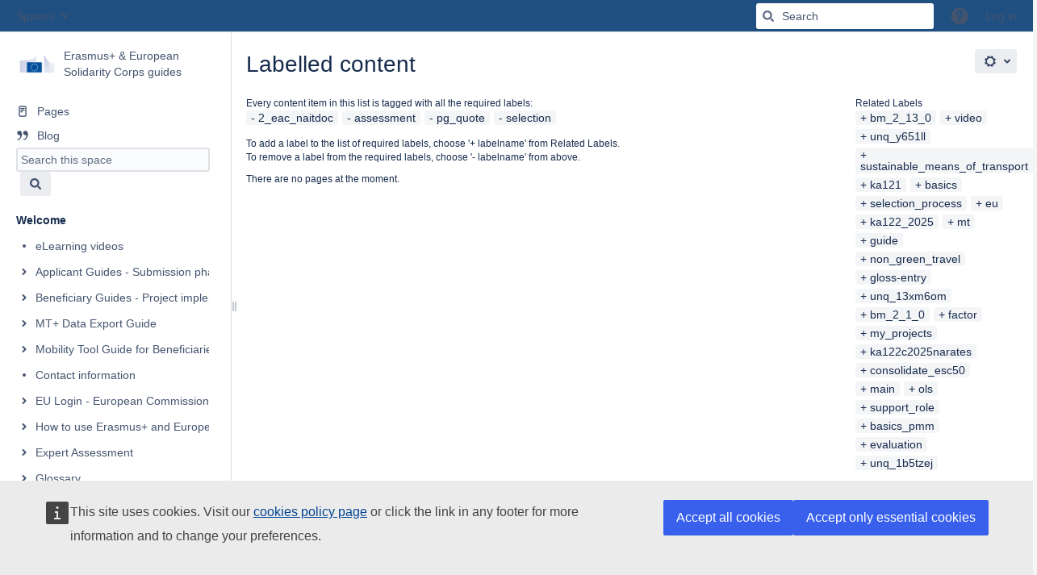

--- FILE ---
content_type: text/html;charset=UTF-8
request_url: https://wikis.ec.europa.eu/plugins/pagetree/naturalchildren.action?decorator=none&excerpt=false&sort=position&reverse=false&disableLinks=false&expandCurrent=false&placement=&hasRoot=true&pageId=33530769&treeId=0&startDepth=0&mobile=false&ancestors=33530769&treePageId=&_=1769481750915
body_size: 937
content:





<ul role="list" aria-busy="true" class="plugin_pagetree_children_list" id="child_ul33530769-0">

            

            <li>
    <div class="plugin_pagetree_childtoggle_container">
                    <span class="no-children icon"></span>
            </div>
    <div class="plugin_pagetree_children_content">
          
        
                    <span class="plugin_pagetree_children_span" id="childrenspan143425786-0">                        <a href="/spaces/NAITDOC/pages/143425786/eLearning+videos">eLearning videos</a>
        </span>
            </div>

        <div id="children143425786-0" class="plugin_pagetree_children_container">
            </div>
    </li>
            <li>
    <div class="plugin_pagetree_childtoggle_container">
                                            <a id="plusminus33530310-0" class="plugin_pagetree_childtoggle aui-icon aui-icon-small aui-iconfont-chevron-right" role="button" tabindex="0"
               href="#" data-type="toggle" data-page-id="33530310" data-tree-id="0" aria-expanded=false aria-label="Expand item Applicant Guides - Submission phase">
            </a>
            </div>
    <div class="plugin_pagetree_children_content">
          
        
                    <span class="plugin_pagetree_children_span" id="childrenspan33530310-0">                        <a href="/spaces/NAITDOC/pages/33530310/Applicant+Guides+-+Submission+phase">Applicant Guides - Submission phase</a>
        </span>
            </div>

        <div id="children33530310-0" class="plugin_pagetree_children_container">
                                                
            </div>
    </li>
            <li>
    <div class="plugin_pagetree_childtoggle_container">
                                            <a id="plusminus33530920-0" class="plugin_pagetree_childtoggle aui-icon aui-icon-small aui-iconfont-chevron-right" role="button" tabindex="0"
               href="#" data-type="toggle" data-page-id="33530920" data-tree-id="0" aria-expanded=false aria-label="Expand item Beneficiary Guides - Project implementation phase">
            </a>
            </div>
    <div class="plugin_pagetree_children_content">
          
        
                    <span class="plugin_pagetree_children_span" id="childrenspan33530920-0">                        <a href="/spaces/NAITDOC/pages/33530920/Beneficiary+Guides+-+Project+implementation+phase">Beneficiary Guides - Project implementation phase</a>
        </span>
            </div>

        <div id="children33530920-0" class="plugin_pagetree_children_container">
                                                
            </div>
    </li>
            <li>
    <div class="plugin_pagetree_childtoggle_container">
                                            <a id="plusminus177045980-0" class="plugin_pagetree_childtoggle aui-icon aui-icon-small aui-iconfont-chevron-right" role="button" tabindex="0"
               href="#" data-type="toggle" data-page-id="177045980" data-tree-id="0" aria-expanded=false aria-label="Expand item MT+ Data Export Guide">
            </a>
            </div>
    <div class="plugin_pagetree_children_content">
          
        
                    <span class="plugin_pagetree_children_span" id="childrenspan177045980-0">                        <a href="/spaces/NAITDOC/pages/177045980/MT+Data+Export+Guide">MT+ Data Export Guide</a>
        </span>
            </div>

        <div id="children177045980-0" class="plugin_pagetree_children_container">
                                                
            </div>
    </li>
            <li>
    <div class="plugin_pagetree_childtoggle_container">
                                            <a id="plusminus36700484-0" class="plugin_pagetree_childtoggle aui-icon aui-icon-small aui-iconfont-chevron-right" role="button" tabindex="0"
               href="#" data-type="toggle" data-page-id="36700484" data-tree-id="0" aria-expanded=false aria-label="Expand item Mobility Tool Guide for Beneficiaries">
            </a>
            </div>
    <div class="plugin_pagetree_children_content">
          
        
                    <span class="plugin_pagetree_children_span" id="childrenspan36700484-0">                        <a href="/spaces/NAITDOC/pages/36700484/Mobility+Tool+Guide+for+Beneficiaries">Mobility Tool Guide for Beneficiaries</a>
        </span>
            </div>

        <div id="children36700484-0" class="plugin_pagetree_children_container">
                                                
            </div>
    </li>
            <li>
    <div class="plugin_pagetree_childtoggle_container">
                    <span class="no-children icon"></span>
            </div>
    <div class="plugin_pagetree_children_content">
          
        
                    <span class="plugin_pagetree_children_span" id="childrenspan33530105-0">                        <a href="/spaces/NAITDOC/pages/33530105/Contact+information">Contact information</a>
        </span>
            </div>

        <div id="children33530105-0" class="plugin_pagetree_children_container">
            </div>
    </li>
            <li>
    <div class="plugin_pagetree_childtoggle_container">
                                            <a id="plusminus33529367-0" class="plugin_pagetree_childtoggle aui-icon aui-icon-small aui-iconfont-chevron-right" role="button" tabindex="0"
               href="#" data-type="toggle" data-page-id="33529367" data-tree-id="0" aria-expanded=false aria-label="Expand item EU Login - European Commission Authentication Service">
            </a>
            </div>
    <div class="plugin_pagetree_children_content">
          
        
                    <span class="plugin_pagetree_children_span" id="childrenspan33529367-0">                        <a href="/spaces/NAITDOC/pages/33529367/EU+Login+-+European+Commission+Authentication+Service">EU Login - European Commission Authentication Service</a>
        </span>
            </div>

        <div id="children33529367-0" class="plugin_pagetree_children_container">
                                                
            </div>
    </li>
            <li>
    <div class="plugin_pagetree_childtoggle_container">
                                            <a id="plusminus33530516-0" class="plugin_pagetree_childtoggle aui-icon aui-icon-small aui-iconfont-chevron-right" role="button" tabindex="0"
               href="#" data-type="toggle" data-page-id="33530516" data-tree-id="0" aria-expanded=false aria-label="Expand item How to use Erasmus+ and European Solidarity Corps Guides">
            </a>
            </div>
    <div class="plugin_pagetree_children_content">
          
        
                    <span class="plugin_pagetree_children_span" id="childrenspan33530516-0">                        <a href="/spaces/NAITDOC/pages/33530516/How+to+use+Erasmus+and+European+Solidarity+Corps+Guides">How to use Erasmus+ and European Solidarity Corps Guides</a>
        </span>
            </div>

        <div id="children33530516-0" class="plugin_pagetree_children_container">
                                                
            </div>
    </li>
            <li>
    <div class="plugin_pagetree_childtoggle_container">
                                            <a id="plusminus33529396-0" class="plugin_pagetree_childtoggle aui-icon aui-icon-small aui-iconfont-chevron-right" role="button" tabindex="0"
               href="#" data-type="toggle" data-page-id="33529396" data-tree-id="0" aria-expanded=false aria-label="Expand item Expert Assessment">
            </a>
            </div>
    <div class="plugin_pagetree_children_content">
          
        
                    <span class="plugin_pagetree_children_span" id="childrenspan33529396-0">                        <a href="/spaces/NAITDOC/pages/33529396/Expert+Assessment">Expert Assessment</a>
        </span>
            </div>

        <div id="children33529396-0" class="plugin_pagetree_children_container">
                                                
            </div>
    </li>
            <li>
    <div class="plugin_pagetree_childtoggle_container">
                                            <a id="plusminus33529339-0" class="plugin_pagetree_childtoggle aui-icon aui-icon-small aui-iconfont-chevron-right" role="button" tabindex="0"
               href="#" data-type="toggle" data-page-id="33529339" data-tree-id="0" aria-expanded=false aria-label="Expand item Glossary">
            </a>
            </div>
    <div class="plugin_pagetree_children_content">
          
        
                    <span class="plugin_pagetree_children_span" id="childrenspan33529339-0">                        <a href="/spaces/NAITDOC/pages/33529339/Glossary">Glossary</a>
        </span>
            </div>

        <div id="children33529339-0" class="plugin_pagetree_children_container">
                                                
            </div>
    </li>
            <li>
    <div class="plugin_pagetree_childtoggle_container">
                    <span class="no-children icon"></span>
            </div>
    <div class="plugin_pagetree_children_content">
          
        
                    <span class="plugin_pagetree_children_span" id="childrenspan44140932-0">                        <a href="/spaces/NAITDOC/pages/44140932/Processing+personal+data">Processing personal data</a>
        </span>
            </div>

        <div id="children44140932-0" class="plugin_pagetree_children_container">
            </div>
    </li>
            <li>
    <div class="plugin_pagetree_childtoggle_container">
                                            <a id="plusminus152801983-0" class="plugin_pagetree_childtoggle aui-icon aui-icon-small aui-iconfont-chevron-right" role="button" tabindex="0"
               href="#" data-type="toggle" data-page-id="152801983" data-tree-id="0" aria-expanded=false aria-label="Expand item Accessibility Statements">
            </a>
            </div>
    <div class="plugin_pagetree_children_content">
          
        
                    <span class="plugin_pagetree_children_span" id="childrenspan152801983-0">                        <a href="/spaces/NAITDOC/pages/152801983/Accessibility+Statements">Accessibility Statements</a>
        </span>
            </div>

        <div id="children152801983-0" class="plugin_pagetree_children_container">
                                                
            </div>
    </li>
            </ul>
